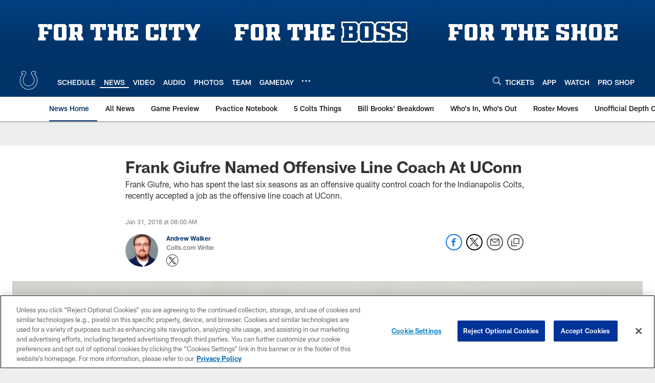

--- FILE ---
content_type: text/html; charset=utf-8
request_url: https://www.google.com/recaptcha/api2/aframe
body_size: 268
content:
<!DOCTYPE HTML><html><head><meta http-equiv="content-type" content="text/html; charset=UTF-8"></head><body><script nonce="C5G0kgyqAw1ON1yA6LG8yw">/** Anti-fraud and anti-abuse applications only. See google.com/recaptcha */ try{var clients={'sodar':'https://pagead2.googlesyndication.com/pagead/sodar?'};window.addEventListener("message",function(a){try{if(a.source===window.parent){var b=JSON.parse(a.data);var c=clients[b['id']];if(c){var d=document.createElement('img');d.src=c+b['params']+'&rc='+(localStorage.getItem("rc::a")?sessionStorage.getItem("rc::b"):"");window.document.body.appendChild(d);sessionStorage.setItem("rc::e",parseInt(sessionStorage.getItem("rc::e")||0)+1);localStorage.setItem("rc::h",'1769756470634');}}}catch(b){}});window.parent.postMessage("_grecaptcha_ready", "*");}catch(b){}</script></body></html>

--- FILE ---
content_type: text/javascript; charset=utf-8
request_url: https://auth-id.colts.com/accounts.webSdkBootstrap?apiKey=4_zw9zES1fXqsEoSXdU2dsJQ&pageURL=https%3A%2F%2Fwww.colts.com%2Fnews%2Ffrank-giufre-named-offensive-line-coach-at-uconn-20324224&sdk=js_latest&sdkBuild=18435&format=json
body_size: 410
content:
{
  "callId": "019c0db49e3677b282c62cab4755ad71",
  "errorCode": 0,
  "apiVersion": 2,
  "statusCode": 200,
  "statusReason": "OK",
  "time": "2026-01-30T07:01:06.759Z",
  "hasGmid": "ver4"
}